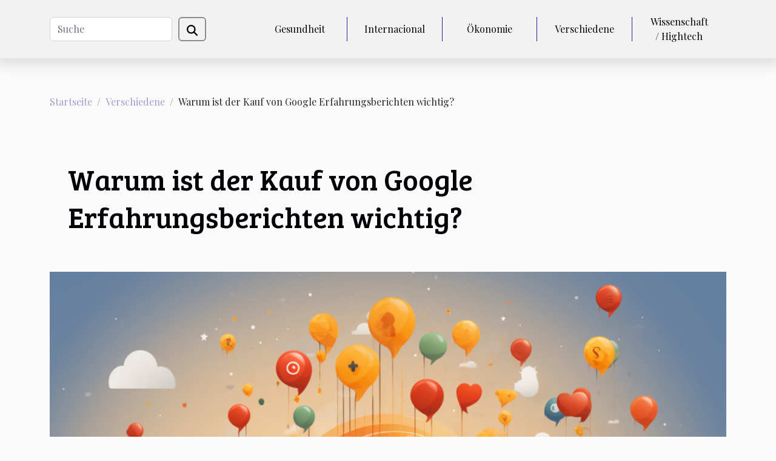

--- FILE ---
content_type: text/html; charset=UTF-8
request_url: https://www.storisende.com/warum-ist-der-kauf-von-google-erfahrungsberichten-wichtig
body_size: 7734
content:
<!DOCTYPE html>
    <html lang="de">
<head>
    <meta charset="utf-8">
    <title>Warum ist der Kauf von Google Erfahrungsberichten wichtig?  - www.storisende.com</title>

<meta name="description" content="">

<meta name="robots" content="follow,index" />
<link rel="icon" type="image/png" href="/favicon.png" />


    <meta name="viewport" content="width=device-width, initial-scale=1">
    <link rel="stylesheet" href="/css/style2.css">
</head>
<body>
    <header>
    <div class="container-fluid d-flex justify-content-center">
        <nav class="navbar container navbar-expand-xl m-0 pt-3 pb-3">
            <div class="container-fluid">
                <button class="navbar-toggler" type="button" data-bs-toggle="collapse" data-bs-target="#navbarSupportedContent" aria-controls="navbarSupportedContent" aria-expanded="false" aria-label="Toggle navigation">
                    <svg xmlns="http://www.w3.org/2000/svg" fill="currentColor" class="bi bi-list" viewBox="0 0 16 16">
                        <path fill-rule="evenodd" d="M2.5 12a.5.5 0 0 1 .5-.5h10a.5.5 0 0 1 0 1H3a.5.5 0 0 1-.5-.5m0-4a.5.5 0 0 1 .5-.5h10a.5.5 0 0 1 0 1H3a.5.5 0 0 1-.5-.5m0-4a.5.5 0 0 1 .5-.5h10a.5.5 0 0 1 0 1H3a.5.5 0 0 1-.5-.5"></path>
                    </svg>
                </button>
                <div class="collapse navbar-collapse" id="navbarSupportedContent">
                    <form class="d-flex" role="search" method="get" action="/search">
    <input type="search" class="form-control"  name="q" placeholder="Suche" aria-label="Suche"  pattern=".*\S.*" required>
    <button type="submit" class="btn">
        <svg xmlns="http://www.w3.org/2000/svg" width="18px" height="18px" fill="currentColor" viewBox="0 0 512 512">
                    <path d="M416 208c0 45.9-14.9 88.3-40 122.7L502.6 457.4c12.5 12.5 12.5 32.8 0 45.3s-32.8 12.5-45.3 0L330.7 376c-34.4 25.2-76.8 40-122.7 40C93.1 416 0 322.9 0 208S93.1 0 208 0S416 93.1 416 208zM208 352a144 144 0 1 0 0-288 144 144 0 1 0 0 288z"/>
                </svg>
    </button>
</form>
                    <ul class="navbar-nav">
                                                    <li class="nav-item">
    <a href="/gesundheit" class="nav-link">Gesundheit</a>
    </li>
                                    <li class="nav-item">
    <a href="/internacional" class="nav-link">Internacional</a>
    </li>
                                    <li class="nav-item">
    <a href="/okonomie" class="nav-link">Ökonomie</a>
    </li>
                                    <li class="nav-item">
    <a href="/verschiedene" class="nav-link">Verschiedene</a>
    </li>
                                    <li class="nav-item">
    <a href="/wissenschaft-hightech" class="nav-link">Wissenschaft / Hightech</a>
    </li>
                            </ul>
                </div>
            </div>
        </nav>
    </div> 
</header>
<div class="container">
        <nav aria-label="breadcrumb"
             >
            <ol class="breadcrumb">
                <li class="breadcrumb-item"><a href="/">Startseite</a></li>
                                    <li class="breadcrumb-item  active ">
                        <a href="/verschiedene" title="Verschiedene">Verschiedene</a>                    </li>
                                <li class="breadcrumb-item">
                    Warum ist der Kauf von Google Erfahrungsberichten wichtig?                </li>
            </ol>
        </nav>
    </div>
<div class="container-fluid">
    <main class="container sidebar-right mt-2">
        <div class="row">
            <div>

                                    <h1>
                        Warum ist der Kauf von Google Erfahrungsberichten wichtig?                    </h1>
                
                    <img class="img-fluid" src="/images/warum-ist-der-kauf-von-google-erfahrungsberichten-wichtig.jpg" alt="Warum ist der Kauf von Google Erfahrungsberichten wichtig?">            </div>
            <div class="col-md-9 order-1 order-md-2 col-12 main">
                                <article class="container main" ><details  open >
                    <summary>Inhaltsverzeichnis</summary>
        
                                    <ol>
                                        <li>
                        <a href="javascript:;" onclick="document.querySelector('#anchor_0').scrollIntoView();">Google-Gutachten, um eine Bewertung oder eine Beurteilung zu hinterlassen</a>
                    </li>
                                                                                    <li>
                        <a href="javascript:;" onclick="document.querySelector('#anchor_1').scrollIntoView();">Zahlen belegen die Bedeutung von Bewertungen</a>
                    </li>
                                                                                    <li>
                        <a href="javascript:;" onclick="document.querySelector('#anchor_2').scrollIntoView();">Google Erfahrungsberichte stärken die Glaubwürdigkeit eines Unternehmens</a>
                    </li>
                                                            </ol>
                        </details>

                    <div><p>Im heutigen Leben nehmen die Menschen alles über das Internet wahr und ihre Meinungen spielen eine kritische Rolle für die Einnahmen eines Unternehmens. Diese Bewertungen sind nicht der einzige Faktor, der zu einer Entscheidung führt, aber sie tragen viel zu den Entscheidungen potenzieller Kunden bei. Warum sind Google Erfahrungsberichte also so wichtig?</p>
<h2 id="anchor_0">Google-Gutachten, um eine Bewertung oder eine Beurteilung zu hinterlassen</h2>
<p>Google Erfahrungsberichte gehören zu den Funktionen von Google Mein Unternehmen, einem Dienst, der in jeder Unternehmensgröße verbreitet ist. Um also von den besten Werbeaktionen im Internet oder den besten Referenzen zu profitieren, müssen Sie zuerst <a href="https://www.fast-reviews.de/bewertungen/google-bewertungen-kaufen/">google bewertungen kaufen</a>. Denn Google Mein Unternehmen ist ein kostenloser Service, der es einem Unternehmen ermöglicht, eine lokale Suchmaschinenoptimierung für seine Sichtbarkeit zu erhalten. Ebenso kann der Kunde dank der Google-Bewertungen ein erhaltenes Produkt bewerten oder eine Bewertung hinterlassen. Und diese Bewertungen zählen ernsthaft nicht nur für die Entwicklung eines Unternehmens, sondern auch für seinen Ruf bezüglich dieser erbrachten Dienstleistungen.</p>
<h2 id="anchor_1">Zahlen belegen die Bedeutung von Bewertungen</h2>
<p>Studien zu Google-Bewertungen haben bewiesen, dass 72% der Käufer sich nicht für ein Produkt entscheiden, ohne vorher Bewertungen gelesen zu haben. Außerdem entscheiden sich 50% der Verbraucher nicht für ein Unternehmen, das eine Bewertung unter vier Sternen aufweist. Somit ist die Anzahl der Online-Bewertungen ein Entscheidungsfaktor vor dem Kauf und laut Experten ein Punkt der Glaubwürdigkeit. Darüber hinaus zeigen diese Prozentzahlen die unumgängliche Google-Bewertung durch Verbraucher, die ein fester Bestandteil von Webmarketingstrategien ist. Es ist also einfach, mithilfe der Google-Meinungen einen Einblick in die Gedanken der Menschen über ein Unternehmen und seine Dienstleistungen zu erhalten.</p>
<h2 id="anchor_2">Google Erfahrungsberichte stärken die Glaubwürdigkeit eines Unternehmens</h2>
<p>Denn wenn ein Unternehmen von Internetnutzern positive Bewertungen im Internet erhält, wird es glaubwürdiger und erhält mehr potenzielle Kunden. Bewertungen im Internet beeinflussen also die Entscheidung eines Verbrauchers, ob er sich für ein Produkt oder eine Dienstleistung entscheidet. So muss er nicht mehr alle Websites auf der Suche nach glaubwürdigen Informationen durchsuchen, was die Suchmaschinenoptimierung eines Unternehmens erhöht. Google-Rezensionen sind für die Entwicklung eines Unternehmens von größter Bedeutung. Denn die Internetpräsenz ermöglicht es, die Bewertungen zu sehen, die Nutzer auf den Plattformen hinterlassen haben.</p><div>                    <fieldset><time datetime="2023-03-31 18:14:01">31. März 2023 18:14</time>                        <ul>
                    <li><a href="https://www.linkedin.com/shareArticle?url=https://www.storisende.com/warum-ist-der-kauf-von-google-erfahrungsberichten-wichtig&amp;title=Warum ist der Kauf von Google Erfahrungsberichten wichtig?" rel="nofollow" target="_blank"><i class="social-linkedin"></i></a></li>
                    <li><a href="https://twitter.com/share?url=https://www.storisende.com/warum-ist-der-kauf-von-google-erfahrungsberichten-wichtig&amp;text=Warum ist der Kauf von Google Erfahrungsberichten wichtig?" rel="nofollow" target="_blank"><i class="social-twitter"></i></a></li>
                    <li><a href="https://www.facebook.com/sharer.php?u=https://www.storisende.com/warum-ist-der-kauf-von-google-erfahrungsberichten-wichtig" rel="nofollow" target="_blank"><i class="social-facebook"></i></a></li>
            </ul></fieldset></article>
            </div>
            <aside class="col-md-3 order-2 order-md-2 col-12 aside-right">
                <div class="list-img-none">
                    <h2>Neuheiten</h2>                            <section>
                    <figure><a href="/strategien-fur-effektives-wetten-auf-asiatischen-sportplattformen" title="Strategien für effektives Wetten auf asiatischen Sportplattformen"><img class="img-fluid" src="/images/strategien-fur-effektives-wetten-auf-asiatischen-sportplattformen.jpeg" alt="Strategien für effektives Wetten auf asiatischen Sportplattformen"></a></figure><figcaption>Strategien für effektives Wetten auf asiatischen Sportplattformen</figcaption>                    <div>
                                                <h3><a href="/strategien-fur-effektives-wetten-auf-asiatischen-sportplattformen" title="Strategien für effektives Wetten auf asiatischen Sportplattformen">Strategien für effektives Wetten auf asiatischen Sportplattformen</a></h3>                    </div>
                </section>
                            <section>
                    <figure><a href="/wie-beeinflussen-kantonale-ferienplane-die-familienurlaube" title="Wie beeinflussen kantonale Ferienpläne die Familienurlaube?"><img class="img-fluid" src="/images/wie-beeinflussen-kantonale-ferienplane-die-familienurlaube.jpg" alt="Wie beeinflussen kantonale Ferienpläne die Familienurlaube?"></a></figure><figcaption>Wie beeinflussen kantonale Ferienpläne die Familienurlaube?</figcaption>                    <div>
                                                <h3><a href="/wie-beeinflussen-kantonale-ferienplane-die-familienurlaube" title="Wie beeinflussen kantonale Ferienpläne die Familienurlaube?">Wie beeinflussen kantonale Ferienpläne die Familienurlaube?</a></h3>                    </div>
                </section>
                            <section>
                    <figure><a href="/entdecke-die-top-alternativen-fur-online-wetten-im-jahr-2025" title="Entdecke die Top-Alternativen für Online-Wetten im Jahr 2025"><img class="img-fluid" src="/images/entdecke-die-top-alternativen-fur-online-wetten-im-jahr-2025.jpg" alt="Entdecke die Top-Alternativen für Online-Wetten im Jahr 2025"></a></figure><figcaption>Entdecke die Top-Alternativen für Online-Wetten im Jahr 2025</figcaption>                    <div>
                                                <h3><a href="/entdecke-die-top-alternativen-fur-online-wetten-im-jahr-2025" title="Entdecke die Top-Alternativen für Online-Wetten im Jahr 2025">Entdecke die Top-Alternativen für Online-Wetten im Jahr 2025</a></h3>                    </div>
                </section>
                                    </div>
            </aside>
        </div>

        <section class="newest-list">
        <div class="container">
                        <h2>Ähnlich</h2>
            <div class="row">
                                    <div class="col-12 col-md-4">
                        <figure><a href="/wie-wahlt-man-das-richtige-sup-board-fur-jedes-skill-level" title="Wie wählt man das richtige SUP-Board für jedes Skill-Level?"><img class="img-fluid" src="/images/wie-wahlt-man-das-richtige-sup-board-fur-jedes-skill-level.jpg" alt="Wie wählt man das richtige SUP-Board für jedes Skill-Level?"></a></figure><figcaption>Wie wählt man das richtige SUP-Board für jedes Skill-Level?</figcaption>                        <div>
                                                    </div>
                        <h4><a href="/wie-wahlt-man-das-richtige-sup-board-fur-jedes-skill-level" title="Wie wählt man das richtige SUP-Board für jedes Skill-Level?">Wie wählt man das richtige SUP-Board für jedes Skill-Level?</a></h4>                        <time datetime="2025-12-22 01:58:05">22. Dezember 2025 01:58</time>                        <div>
Stand Up Paddling erfreut sich stetig wachsender Beliebtheit und lockt Anfänger wie...</div>                    </div>
                                    <div class="col-12 col-md-4">
                        <figure><a href="/wie-beeinflusst-das-reisen-unsere-wahrnehmung-von-kunst" title="Wie beeinflusst das Reisen unsere Wahrnehmung von Kunst?"><img class="img-fluid" src="/images/wie-beeinflusst-das-reisen-unsere-wahrnehmung-von-kunst.jpg" alt="Wie beeinflusst das Reisen unsere Wahrnehmung von Kunst?"></a></figure><figcaption>Wie beeinflusst das Reisen unsere Wahrnehmung von Kunst?</figcaption>                        <div>
                                                    </div>
                        <h4><a href="/wie-beeinflusst-das-reisen-unsere-wahrnehmung-von-kunst" title="Wie beeinflusst das Reisen unsere Wahrnehmung von Kunst?">Wie beeinflusst das Reisen unsere Wahrnehmung von Kunst?</a></h4>                        <time datetime="2025-11-27 10:38:04">27. November 2025 10:38</time>                        <div>
Reisen öffnet eine Tür zu neuen Kulturen, Eindrücken und Perspektiven. Doch wie verändert dieser...</div>                    </div>
                                    <div class="col-12 col-md-4">
                        <figure><a href="/wie-wahlt-man-unwiderstehliche-dessous-fur-besondere-anlasse-aus" title="Wie wählt man unwiderstehliche Dessous für besondere Anlässe aus?"><img class="img-fluid" src="/nophoto.png" alt="Wie wählt man unwiderstehliche Dessous für besondere Anlässe aus?"></a></figure><figcaption>Wie wählt man unwiderstehliche Dessous für besondere Anlässe aus?</figcaption>                        <div>
                                                    </div>
                        <h4><a href="/wie-wahlt-man-unwiderstehliche-dessous-fur-besondere-anlasse-aus" title="Wie wählt man unwiderstehliche Dessous für besondere Anlässe aus?">Wie wählt man unwiderstehliche Dessous für besondere Anlässe aus?</a></h4>                        <time datetime="2025-11-22 09:50:03">22. November 2025 09:50</time>                        <div>
Dessous sind weit mehr als nur einfache Kleidungsstücke – sie verkörpern Sinnlichkeit,...</div>                    </div>
                                    <div class="col-12 col-md-4">
                        <figure><a href="/die-kunst-des-webcam-entertainments-einblicke-und-techniken" title="Die Kunst des Webcam-Entertainments: Einblicke und Techniken"><img class="img-fluid" src="/images/die-kunst-des-webcam-entertainments-einblicke-und-techniken.jpeg" alt="Die Kunst des Webcam-Entertainments: Einblicke und Techniken"></a></figure><figcaption>Die Kunst des Webcam-Entertainments: Einblicke und Techniken</figcaption>                        <div>
                                                    </div>
                        <h4><a href="/die-kunst-des-webcam-entertainments-einblicke-und-techniken" title="Die Kunst des Webcam-Entertainments: Einblicke und Techniken">Die Kunst des Webcam-Entertainments: Einblicke und Techniken</a></h4>                        <time datetime="2025-11-15 10:38:04">15. November 2025 10:38</time>                        <div>  
Die Welt des Webcam-Entertainments boomt und fasziniert mit ihrer Vielseitigkeit und Kreativität...</div>                    </div>
                                    <div class="col-12 col-md-4">
                        <figure><a href="/wie-man-das-optimale-online-casino-basierend-auf-spielerpraferenzen-auswahlt" title="Wie man das optimale Online-Casino basierend auf Spielerpräferenzen auswählt"><img class="img-fluid" src="/nophoto.png" alt="Wie man das optimale Online-Casino basierend auf Spielerpräferenzen auswählt"></a></figure><figcaption>Wie man das optimale Online-Casino basierend auf Spielerpräferenzen auswählt</figcaption>                        <div>
                                                    </div>
                        <h4><a href="/wie-man-das-optimale-online-casino-basierend-auf-spielerpraferenzen-auswahlt" title="Wie man das optimale Online-Casino basierend auf Spielerpräferenzen auswählt">Wie man das optimale Online-Casino basierend auf Spielerpräferenzen auswählt</a></h4>                        <time datetime="2025-11-13 10:56:03">13. November 2025 10:56</time>                        <div>  
Die Wahl des optimalen Online-Casinos ist heutzutage wesentlich mehr als ein Glücksspiel. Wer...</div>                    </div>
                                    <div class="col-12 col-md-4">
                        <figure><a href="/wie-wahlt-man-die-ideale-thailandische-insel-fur-seinen-urlaubstyp" title="Wie wählt man die ideale thailändische Insel für seinen Urlaubstyp?"><img class="img-fluid" src="/images/wie-wahlt-man-die-ideale-thailandische-insel-fur-seinen-urlaubstyp.jpeg" alt="Wie wählt man die ideale thailändische Insel für seinen Urlaubstyp?"></a></figure><figcaption>Wie wählt man die ideale thailändische Insel für seinen Urlaubstyp?</figcaption>                        <div>
                                                    </div>
                        <h4><a href="/wie-wahlt-man-die-ideale-thailandische-insel-fur-seinen-urlaubstyp" title="Wie wählt man die ideale thailändische Insel für seinen Urlaubstyp?">Wie wählt man die ideale thailändische Insel für seinen Urlaubstyp?</a></h4>                        <time datetime="2025-10-07 00:30:05">7. Oktober 2025 00:30</time>                        <div>  
Thailand lockt mit einer Vielzahl paradiesischer Inseln, jede mit ihrem eigenen Charme und...</div>                    </div>
                                    <div class="col-12 col-md-4">
                        <figure><a href="/wie-wahlt-man-das-perfekte-charterboot-fur-ihre-bedurfnisse" title="Wie wählt man das perfekte Charterboot für Ihre Bedürfnisse?"><img class="img-fluid" src="/images/wie-wahlt-man-das-perfekte-charterboot-fur-ihre-bedurfnisse.jpeg" alt="Wie wählt man das perfekte Charterboot für Ihre Bedürfnisse?"></a></figure><figcaption>Wie wählt man das perfekte Charterboot für Ihre Bedürfnisse?</figcaption>                        <div>
                                                    </div>
                        <h4><a href="/wie-wahlt-man-das-perfekte-charterboot-fur-ihre-bedurfnisse" title="Wie wählt man das perfekte Charterboot für Ihre Bedürfnisse?">Wie wählt man das perfekte Charterboot für Ihre Bedürfnisse?</a></h4>                        <time datetime="2025-09-22 10:22:02">22. September 2025 10:22</time>                        <div>
Die Wahl des perfekten Charterboots kann den Unterschied zwischen einem unvergesslichen Urlaub...</div>                    </div>
                                    <div class="col-12 col-md-4">
                        <figure><a href="/wie-man-boho-outfits-fur-jede-jahreszeit-stylt" title="Wie man Boho-Outfits für jede Jahreszeit stylt"><img class="img-fluid" src="/images/wie-man-boho-outfits-fur-jede-jahreszeit-stylt.jpeg" alt="Wie man Boho-Outfits für jede Jahreszeit stylt"></a></figure><figcaption>Wie man Boho-Outfits für jede Jahreszeit stylt</figcaption>                        <div>
                                                    </div>
                        <h4><a href="/wie-man-boho-outfits-fur-jede-jahreszeit-stylt" title="Wie man Boho-Outfits für jede Jahreszeit stylt">Wie man Boho-Outfits für jede Jahreszeit stylt</a></h4>                        <time datetime="2025-09-17 09:34:04">17. September 2025 09:34</time>                        <div>
Der Boho-Stil begeistert durch seine entspannte Eleganz und lässt sich das ganze Jahr über tragen...</div>                    </div>
                                    <div class="col-12 col-md-4">
                        <figure><a href="/wie-beeinflusst-eine-graue-schmutzfangmatte-ihr-raumambiente" title="Wie beeinflusst eine graue Schmutzfangmatte Ihr Raumambiente?"><img class="img-fluid" src="/images/wie-beeinflusst-eine-graue-schmutzfangmatte-ihr-raumambiente.jpeg" alt="Wie beeinflusst eine graue Schmutzfangmatte Ihr Raumambiente?"></a></figure><figcaption>Wie beeinflusst eine graue Schmutzfangmatte Ihr Raumambiente?</figcaption>                        <div>
                                                    </div>
                        <h4><a href="/wie-beeinflusst-eine-graue-schmutzfangmatte-ihr-raumambiente" title="Wie beeinflusst eine graue Schmutzfangmatte Ihr Raumambiente?">Wie beeinflusst eine graue Schmutzfangmatte Ihr Raumambiente?</a></h4>                        <time datetime="2025-09-05 09:56:03">5. September 2025 09:56</time>                        <div>
Eine graue Schmutzfangmatte wirkt auf den ersten Blick schlicht und funktional, doch ihr Einfluss...</div>                    </div>
                                    <div class="col-12 col-md-4">
                        <figure><a href="/wie-man-saisonale-wartung-fur-optimale-fahrzeugleistung-durchfuhrt" title="Wie man saisonale Wartung für optimale Fahrzeugleistung durchführt"><img class="img-fluid" src="/images/wie-man-saisonale-wartung-fur-optimale-fahrzeugleistung-durchfuhrt.jpeg" alt="Wie man saisonale Wartung für optimale Fahrzeugleistung durchführt"></a></figure><figcaption>Wie man saisonale Wartung für optimale Fahrzeugleistung durchführt</figcaption>                        <div>
                                                    </div>
                        <h4><a href="/wie-man-saisonale-wartung-fur-optimale-fahrzeugleistung-durchfuhrt" title="Wie man saisonale Wartung für optimale Fahrzeugleistung durchführt">Wie man saisonale Wartung für optimale Fahrzeugleistung durchführt</a></h4>                        <time datetime="2025-07-02 00:12:04">2. Juli 2025 00:12</time>                        <div>
Die saisonale Wartung von Fahrzeugen ist wesentlich, um deren optimale Leistung und Langlebigkeit...</div>                    </div>
                                    <div class="col-12 col-md-4">
                        <figure><a href="/wie-man-die-perfekte-bowlingkugel-fur-anfanger-auswahlt" title="Wie man die perfekte Bowlingkugel für Anfänger auswählt"><img class="img-fluid" src="/images/wie-man-die-perfekte-bowlingkugel-fur-anfanger-auswahlt.jpeg" alt="Wie man die perfekte Bowlingkugel für Anfänger auswählt"></a></figure><figcaption>Wie man die perfekte Bowlingkugel für Anfänger auswählt</figcaption>                        <div>
                                                    </div>
                        <h4><a href="/wie-man-die-perfekte-bowlingkugel-fur-anfanger-auswahlt" title="Wie man die perfekte Bowlingkugel für Anfänger auswählt">Wie man die perfekte Bowlingkugel für Anfänger auswählt</a></h4>                        <time datetime="2025-05-08 10:52:06">8. Mai 2025 10:52</time>                        <div>
Beim Bowling ist die Auswahl der richtigen Kugel ein entscheidender Schritt auf dem Weg zum...</div>                    </div>
                                    <div class="col-12 col-md-4">
                        <figure><a href="/die-ultimative-anleitung-zu-ferngesteuerten-fahrzeugen-fur-kinder-und-erwachsene" title="Die ultimative Anleitung zu ferngesteuerten Fahrzeugen für Kinder und Erwachsene"><img class="img-fluid" src="/images/die-ultimative-anleitung-zu-ferngesteuerten-fahrzeugen-fur-kinder-und-erwachsene.jpeg" alt="Die ultimative Anleitung zu ferngesteuerten Fahrzeugen für Kinder und Erwachsene"></a></figure><figcaption>Die ultimative Anleitung zu ferngesteuerten Fahrzeugen für Kinder und Erwachsene</figcaption>                        <div>
                                                    </div>
                        <h4><a href="/die-ultimative-anleitung-zu-ferngesteuerten-fahrzeugen-fur-kinder-und-erwachsene" title="Die ultimative Anleitung zu ferngesteuerten Fahrzeugen für Kinder und Erwachsene">Die ultimative Anleitung zu ferngesteuerten Fahrzeugen für Kinder und Erwachsene</a></h4>                        <time datetime="2025-05-07 11:23:28">7. Mai 2025 11:23</time>                        <div>
Ferngesteuerte Fahrzeuge sind nicht nur ein spannendes Hobby, sondern auch eine einzigartige...</div>                    </div>
                                    <div class="col-12 col-md-4">
                        <figure><a href="/tipps-zur-auswahl-des-perfekten-sup-boards-fur-anfanger" title="Tipps zur Auswahl des perfekten SUP-Boards für Anfänger"><img class="img-fluid" src="/images/tipps-zur-auswahl-des-perfekten-sup-boards-fur-anfanger.jpeg" alt="Tipps zur Auswahl des perfekten SUP-Boards für Anfänger"></a></figure><figcaption>Tipps zur Auswahl des perfekten SUP-Boards für Anfänger</figcaption>                        <div>
                                                    </div>
                        <h4><a href="/tipps-zur-auswahl-des-perfekten-sup-boards-fur-anfanger" title="Tipps zur Auswahl des perfekten SUP-Boards für Anfänger">Tipps zur Auswahl des perfekten SUP-Boards für Anfänger</a></h4>                        <time datetime="2025-05-05 16:08:34">5. Mai 2025 16:08</time>                        <div>
Stand Up Paddling erfreut sich weltweit immer größerer Beliebtheit und bietet eine fantastische...</div>                    </div>
                                    <div class="col-12 col-md-4">
                        <figure><a href="/tipps-fur-die-auswahl-der-richtigen-ausrustung-fur-ihr-nachstes-bergabenteuer" title="Tipps für die Auswahl der richtigen Ausrüstung für Ihr nächstes Bergabenteuer"><img class="img-fluid" src="/images/tipps-fur-die-auswahl-der-richtigen-ausrustung-fur-ihr-nachstes-bergabenteuer.jpg" alt="Tipps für die Auswahl der richtigen Ausrüstung für Ihr nächstes Bergabenteuer"></a></figure><figcaption>Tipps für die Auswahl der richtigen Ausrüstung für Ihr nächstes Bergabenteuer</figcaption>                        <div>
                                                    </div>
                        <h4><a href="/tipps-fur-die-auswahl-der-richtigen-ausrustung-fur-ihr-nachstes-bergabenteuer" title="Tipps für die Auswahl der richtigen Ausrüstung für Ihr nächstes Bergabenteuer">Tipps für die Auswahl der richtigen Ausrüstung für Ihr nächstes Bergabenteuer</a></h4>                        <time datetime="2025-02-20 01:16:05">20. Februar 2025 01:16</time>                        <div>
Die Vorbereitung auf ein Bergabenteuer ist ein aufregendes Unterfangen, das eine sorgfältige...</div>                    </div>
                                    <div class="col-12 col-md-4">
                        <figure><a href="/wie-man-den-perfekten-e-girl-look-fur-jede-jahreszeit-kreiert" title="Wie man den perfekten E-Girl Look für jede Jahreszeit kreiert"><img class="img-fluid" src="/images/wie-man-den-perfekten-e-girl-look-fur-jede-jahreszeit-kreiert.jpg" alt="Wie man den perfekten E-Girl Look für jede Jahreszeit kreiert"></a></figure><figcaption>Wie man den perfekten E-Girl Look für jede Jahreszeit kreiert</figcaption>                        <div>
                                                    </div>
                        <h4><a href="/wie-man-den-perfekten-e-girl-look-fur-jede-jahreszeit-kreiert" title="Wie man den perfekten E-Girl Look für jede Jahreszeit kreiert">Wie man den perfekten E-Girl Look für jede Jahreszeit kreiert</a></h4>                        <time datetime="2025-01-15 09:32:05">15. Januar 2025 09:32</time>                        <div>
Die Welt des E-Girls ist eine bunte Mischung aus Einflüssen der Gaming-Kultur, Anime und...</div>                    </div>
                                    <div class="col-12 col-md-4">
                        <figure><a href="/wie-boho-chic-die-inneneinrichtung-und-mode-revolutioniert" title="Wie Boho-Chic die Inneneinrichtung und Mode revolutioniert"><img class="img-fluid" src="/images/wie-boho-chic-die-inneneinrichtung-und-mode-revolutioniert.jpg" alt="Wie Boho-Chic die Inneneinrichtung und Mode revolutioniert"></a></figure><figcaption>Wie Boho-Chic die Inneneinrichtung und Mode revolutioniert</figcaption>                        <div>
                                                    </div>
                        <h4><a href="/wie-boho-chic-die-inneneinrichtung-und-mode-revolutioniert" title="Wie Boho-Chic die Inneneinrichtung und Mode revolutioniert">Wie Boho-Chic die Inneneinrichtung und Mode revolutioniert</a></h4>                        <time datetime="2024-12-16 09:36:05">16. Dezember 2024 09:36</time>                        <div>
Tauchen Sie ein in die Welt des Boho-Chic, eines Stils, der die Grenzen traditioneller Ästhetik...</div>                    </div>
                                    <div class="col-12 col-md-4">
                        <figure><a href="/wie-man-leo-rocke-fur-unterschiedliche-anlasse-stilsicher-kombiniert" title="Wie man Leo Röcke für unterschiedliche Anlässe stilsicher kombiniert"><img class="img-fluid" src="/images/wie-man-leo-rocke-fur-unterschiedliche-anlasse-stilsicher-kombiniert.jpg" alt="Wie man Leo Röcke für unterschiedliche Anlässe stilsicher kombiniert"></a></figure><figcaption>Wie man Leo Röcke für unterschiedliche Anlässe stilsicher kombiniert</figcaption>                        <div>
                                                    </div>
                        <h4><a href="/wie-man-leo-rocke-fur-unterschiedliche-anlasse-stilsicher-kombiniert" title="Wie man Leo Röcke für unterschiedliche Anlässe stilsicher kombiniert">Wie man Leo Röcke für unterschiedliche Anlässe stilsicher kombiniert</a></h4>                        <time datetime="2024-12-16 09:32:02">16. Dezember 2024 09:32</time>                        <div>
Der Leo-Rock, eine Hommage an das wilde Muster der Natur, hat sich als zeitloses Element in der...</div>                    </div>
                                    <div class="col-12 col-md-4">
                        <figure><a href="/wie-man-den-perfekten-familienurlaub-auf-einem-5-sterne-campingplatz-plant" title="Wie man den perfekten Familienurlaub auf einem 5-Sterne-Campingplatz plant"><img class="img-fluid" src="/images/wie-man-den-perfekten-familienurlaub-auf-einem-5-sterne-campingplatz-plant.jpeg" alt="Wie man den perfekten Familienurlaub auf einem 5-Sterne-Campingplatz plant"></a></figure><figcaption>Wie man den perfekten Familienurlaub auf einem 5-Sterne-Campingplatz plant</figcaption>                        <div>
                                                    </div>
                        <h4><a href="/wie-man-den-perfekten-familienurlaub-auf-einem-5-sterne-campingplatz-plant" title="Wie man den perfekten Familienurlaub auf einem 5-Sterne-Campingplatz plant">Wie man den perfekten Familienurlaub auf einem 5-Sterne-Campingplatz plant</a></h4>                        <time datetime="2024-12-05 09:36:02">5. Dezember 2024 09:36</time>                        <div>
Die Vorfreude auf einen Urlaub mit der Familie ist unvergleichlich, insbesondere wenn es um ein...</div>                    </div>
                                    <div class="col-12 col-md-4">
                        <figure><a href="/wie-man-erotische-dessous-wahlt-um-vertrauen-und-stil-zu-steigern" title="Wie man erotische Dessous wählt, um Vertrauen und Stil zu steigern"><img class="img-fluid" src="/images/wie-man-erotische-dessous-wahlt-um-vertrauen-und-stil-zu-steigern.jpg" alt="Wie man erotische Dessous wählt, um Vertrauen und Stil zu steigern"></a></figure><figcaption>Wie man erotische Dessous wählt, um Vertrauen und Stil zu steigern</figcaption>                        <div>
                                                    </div>
                        <h4><a href="/wie-man-erotische-dessous-wahlt-um-vertrauen-und-stil-zu-steigern" title="Wie man erotische Dessous wählt, um Vertrauen und Stil zu steigern">Wie man erotische Dessous wählt, um Vertrauen und Stil zu steigern</a></h4>                        <time datetime="2024-10-26 00:46:04">26. Oktober 2024 00:46</time>                        <div>
Die Wahl der richtigen erotischen Dessous ist ein Schritt, um das eigene Selbstvertrauen zu...</div>                    </div>
                                    <div class="col-12 col-md-4">
                        <figure><a href="/die-vielfalt-der-kaftans-tradition-trifft-moderne-eleganz" title="Die Vielfalt der Kaftans: Tradition trifft moderne Eleganz"><img class="img-fluid" src="/images/die-vielfalt-der-kaftans-tradition-trifft-moderne-eleganz.jpeg" alt="Die Vielfalt der Kaftans: Tradition trifft moderne Eleganz"></a></figure><figcaption>Die Vielfalt der Kaftans: Tradition trifft moderne Eleganz</figcaption>                        <div>
                                                    </div>
                        <h4><a href="/die-vielfalt-der-kaftans-tradition-trifft-moderne-eleganz" title="Die Vielfalt der Kaftans: Tradition trifft moderne Eleganz">Die Vielfalt der Kaftans: Tradition trifft moderne Eleganz</a></h4>                        <time datetime="2024-10-20 02:08:06">20. Oktober 2024 02:08</time>                        <div>
Tauchen Sie ein in die Welt des Kaftans, einem Kleidungsstück, das seit Jahrhunderten Faszination...</div>                    </div>
                                    <div class="col-12 col-md-4">
                        <figure><a href="/wie-traditionelle-feste-das-gemeinschaftsgefuhl-in-bergregionen-starken" title="Wie traditionelle Feste das Gemeinschaftsgefühl in Bergregionen stärken"><img class="img-fluid" src="/images/wie-traditionelle-feste-das-gemeinschaftsgefuhl-in-bergregionen-starken.jpeg" alt="Wie traditionelle Feste das Gemeinschaftsgefühl in Bergregionen stärken"></a></figure><figcaption>Wie traditionelle Feste das Gemeinschaftsgefühl in Bergregionen stärken</figcaption>                        <div>
                                                    </div>
                        <h4><a href="/wie-traditionelle-feste-das-gemeinschaftsgefuhl-in-bergregionen-starken" title="Wie traditionelle Feste das Gemeinschaftsgefühl in Bergregionen stärken">Wie traditionelle Feste das Gemeinschaftsgefühl in Bergregionen stärken</a></h4>                        <time datetime="2024-10-03 00:50:06">3. Oktober 2024 00:50</time>                        <div>
In den malerischen Bergregionen, wo die Natur den Rhythmus des Lebens bestimmt, sind...</div>                    </div>
                                    <div class="col-12 col-md-4">
                        <figure><a href="/tipps-fur-die-auswahl-einer-zuverlassigen-umzugsfirma" title="Tipps für die Auswahl einer zuverlässigen Umzugsfirma"><img class="img-fluid" src="/images/tipps-fur-die-auswahl-einer-zuverlassigen-umzugsfirma.jpeg" alt="Tipps für die Auswahl einer zuverlässigen Umzugsfirma"></a></figure><figcaption>Tipps für die Auswahl einer zuverlässigen Umzugsfirma</figcaption>                        <div>
                                                    </div>
                        <h4><a href="/tipps-fur-die-auswahl-einer-zuverlassigen-umzugsfirma" title="Tipps für die Auswahl einer zuverlässigen Umzugsfirma">Tipps für die Auswahl einer zuverlässigen Umzugsfirma</a></h4>                        <time datetime="2024-09-29 01:30:07">29. September 2024 01:30</time>                        <div>
Die Wahl der richtigen Umzugsfirma kann den Unterschied zwischen einem stressfreien und einem...</div>                    </div>
                                    <div class="col-12 col-md-4">
                        <figure><a href="/wie-man-traditionelle-deutsche-feierlichkeiten-zu-hause-nachstellt" title="Wie man traditionelle deutsche Feierlichkeiten zu Hause nachstellt"><img class="img-fluid" src="/images/wie-man-traditionelle-deutsche-feierlichkeiten-zu-hause-nachstellt.jpeg" alt="Wie man traditionelle deutsche Feierlichkeiten zu Hause nachstellt"></a></figure><figcaption>Wie man traditionelle deutsche Feierlichkeiten zu Hause nachstellt</figcaption>                        <div>
                                                    </div>
                        <h4><a href="/wie-man-traditionelle-deutsche-feierlichkeiten-zu-hause-nachstellt" title="Wie man traditionelle deutsche Feierlichkeiten zu Hause nachstellt">Wie man traditionelle deutsche Feierlichkeiten zu Hause nachstellt</a></h4>                        <time datetime="2024-09-23 01:04:03">23. September 2024 01:04</time>                        <div>
Wer die reiche Kultur Deutschlands erleben möchte, braucht nicht immer eine Reise zu unternehmen....</div>                    </div>
                                    <div class="col-12 col-md-4">
                        <figure><a href="/wie-man-die-richtigen-reifengrossen-fur-jedes-fahrzeug-auswahlt" title="Wie man die richtigen Reifengrößen für jedes Fahrzeug auswählt"><img class="img-fluid" src="/images/wie-man-die-richtigen-reifengrossen-fur-jedes-fahrzeug-auswahlt.jpeg" alt="Wie man die richtigen Reifengrößen für jedes Fahrzeug auswählt"></a></figure><figcaption>Wie man die richtigen Reifengrößen für jedes Fahrzeug auswählt</figcaption>                        <div>
                                                    </div>
                        <h4><a href="/wie-man-die-richtigen-reifengrossen-fur-jedes-fahrzeug-auswahlt" title="Wie man die richtigen Reifengrößen für jedes Fahrzeug auswählt">Wie man die richtigen Reifengrößen für jedes Fahrzeug auswählt</a></h4>                        <time datetime="2024-06-14 02:38:11">14. Juni 2024 02:38</time>                        <div>
Bei der Wahl der richtigen Reifengrößen für ein Fahrzeug steht man oft vor einer Vielzahl an...</div>                    </div>
                                    <div class="col-12 col-md-4">
                        <figure><a href="/die-wahl-einer-schmuckschatulle-warum-sollte-man-sich-fuer-eine-holzschatulle-entscheiden" title="Die Wahl einer Schmuckschatulle : Warum sollte man sich für eine Holzschatulle entscheiden ?"><img class="img-fluid" src="/images/die-wahl-einer-schmuckschatulle-warum-sollte-man-sich-fur-eine-holzschatulle-entscheiden.jpg" alt="Die Wahl einer Schmuckschatulle : Warum sollte man sich für eine Holzschatulle entscheiden ?"></a></figure><figcaption>Die Wahl einer Schmuckschatulle : Warum sollte man sich für eine Holzschatulle entscheiden ?</figcaption>                        <div>
                                                    </div>
                        <h4><a href="/die-wahl-einer-schmuckschatulle-warum-sollte-man-sich-fuer-eine-holzschatulle-entscheiden" title="Die Wahl einer Schmuckschatulle : Warum sollte man sich für eine Holzschatulle entscheiden ?">Die Wahl einer Schmuckschatulle : Warum sollte man sich für eine Holzschatulle entscheiden ?</a></h4>                        <time datetime="2023-10-01 01:58:01">1. Oktober 2023 01:58</time>                        <div>Schmuckstücke sind Zeugen besonderer Momente im Leben, wertvolle Erbstücke und sentimentale...</div>                    </div>
                            </div>
        </div>
    </section>
    
                

                    </main>
</div>
<footer>
    <div class="container-fluid">
        <div class="container">
            <div class="row default-search">
                <div class="col-12 col-lg-4">
                    <form class="d-flex" role="search" method="get" action="/search">
    <input type="search" class="form-control"  name="q" placeholder="Suche" aria-label="Suche"  pattern=".*\S.*" required>
    <button type="submit" class="btn">
        <svg xmlns="http://www.w3.org/2000/svg" width="18px" height="18px" fill="currentColor" viewBox="0 0 512 512">
                    <path d="M416 208c0 45.9-14.9 88.3-40 122.7L502.6 457.4c12.5 12.5 12.5 32.8 0 45.3s-32.8 12.5-45.3 0L330.7 376c-34.4 25.2-76.8 40-122.7 40C93.1 416 0 322.9 0 208S93.1 0 208 0S416 93.1 416 208zM208 352a144 144 0 1 0 0-288 144 144 0 1 0 0 288z"/>
                </svg>
    </button>
</form>
                </div>
                <div class="col-12 col-lg-4">
                    <section>
            <div>
                <h3><a href="/gesundheit" title="Gesundheit">Gesundheit</a></h3>                            </div>
        </section>
            <section>
            <div>
                <h3><a href="/internacional" title="Internacional">Internacional</a></h3>                            </div>
        </section>
            <section>
            <div>
                <h3><a href="/okonomie" title="Ökonomie">Ökonomie</a></h3>                            </div>
        </section>
            <section>
            <div>
                <h3><a href="/verschiedene" title="Verschiedene">Verschiedene</a></h3>                            </div>
        </section>
            <section>
            <div>
                <h3><a href="/wissenschaft-hightech" title="Wissenschaft / Hightech">Wissenschaft / Hightech</a></h3>                            </div>
        </section>
                        </div>
                <div class="col-12 col-lg-4">
                    Powered by WordPress
                                    </div>
            </div>
        </div>
    </div>
</footer>
    <script src="https://cdn.jsdelivr.net/npm/bootstrap@5.0.2/dist/js/bootstrap.bundle.min.js" integrity="sha384-MrcW6ZMFYlzcLA8Nl+NtUVF0sA7MsXsP1UyJoMp4YLEuNSfAP+JcXn/tWtIaxVXM" crossorigin="anonymous"></script>
    </body>
</html>
